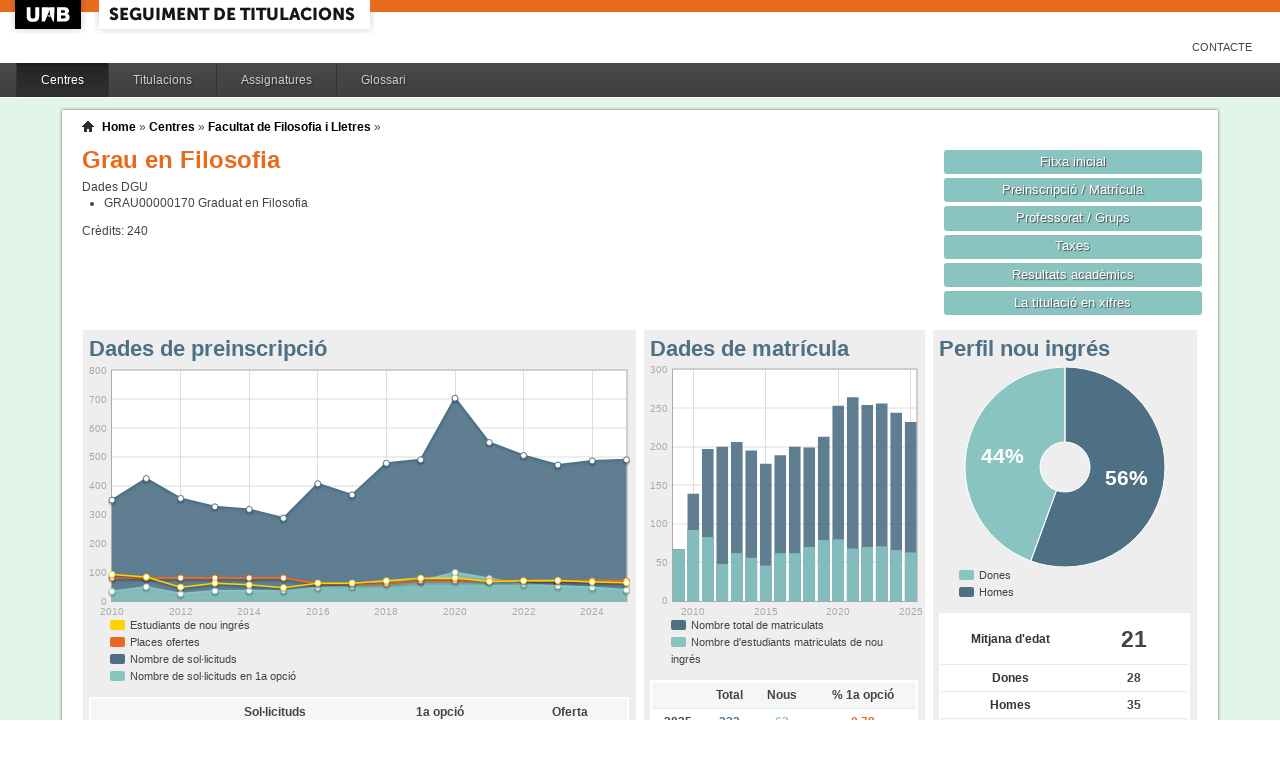

--- FILE ---
content_type: text/html;charset=ISO-8859-1
request_url: http://siq.uab.cat/siq_public/centre/101/titulacio/2500246/;jsessionid=30CF023E08C68C7C44AB142E8302720D
body_size: 53060
content:
<!DOCTYPE html>






 







	

	
 

	
		 
	
		 
	
		 
	
		 
	
		 
	
		 
	
	
	
	
	
	
	



	



	

 


  


 


<!DOCTYPE html PUBLIC "-//W3C//DTD XHTML 1.0 Strict//EN"  "http://www.w3.org/TR/xhtml1/DTD/xhtml1-strict.dtd">

<html xmlns="http://www.w3.org/1999/xhtml" lang="ca" xml:lang="ca">
	<head id="head">
		

		<link rel="icon"  type="image/png" href="/siq_public/images/icona_siq_32.png" />

		<title>Seguiment de titulacions </title>


		<link type="text/css" rel="stylesheet" media="all" href="/siq_public/css/my_layout.css" /> 
		<!--[if lte IE 7]>
		<link type="text/css" rel="stylesheet" media="all" href="/siq_public/css/patches/patch_my_layout.css" /> 
		<![endif]-->

    <!--[if IE]><script language="javascript" type="text/javascript" src="/siq_public/js/flot/excanvas.min.js"></script><![endif]-->		
		<script language="javascript" type="text/javascript" src="/siq_public/js/jquery-1.4.2.min.js"></script>
			
		<link  HREF="/siq_public/css/jquery-ui-1.8.2.custom.css" TYPE="text/css"  REL="stylesheet"/>
		<script src="/siq_public/js/jquery-ui-1.8.2.custom.min.js" language="javascript" ></script>
		<script language="javascript" type="text/javascript" src="/siq_public/js/flot/jquery.flot.js"></script>
		<script language="javascript" type="text/javascript" src="/siq_public/js/flot/jquery.flot.pie.js"></script>
		<script language="javascript" type="text/javascript" src="/siq_public/js/flot/jquery.flot.stack.js"></script>
		<script language="javascript" type="text/javascript" src="/siq_public/js/flot/jquery.flot.text.js"></script>



		<script language="javascript" type="text/javascript" src="/siq_public/js/tipsy/jquery.tipsy.js"></script>	
			
		<link type="text/css" rel="stylesheet" media="all" href="/siq_public/js/tipsy/tipsy.css" /> 



		<script language="javascript" type="text/javascript" src="/siq_public/js/flot/jquery.flot.orderBars.js"></script>

		<script>
			
				$(document).ready(function() { 
					$("span[title^=niu:]").each( 
						function() {  
							$(this).css('color','green');
						}
					);
				});
				
			$(document).ready(function() {
				$('.tooltip').tipsy({gravity: 'se'});
				$('.tooltip-n' ).tipsy({gravity: 'n' });
				$('.tooltip-ne').tipsy({gravity: 'ne'});
				$('.tooltip-e' ).tipsy({gravity: 'e' });
				$('.tooltip-se').tipsy({gravity: 'se'});
				$('.tooltip-s' ).tipsy({gravity: 's' });
				$('.tooltip-sw').tipsy({gravity: 'sw'});
				$('.tooltip-w' ).tipsy({gravity: 'w' });
				$('.tooltip-nw').tipsy({gravity: 'nw'});
			});
		</script>


		<script>
			number_format = function(number, decimals, dec_point, thousands_sep) {
				var n = !isFinite(+number) ? 0 : +number,
				prec = !isFinite(+decimals) ? 0 : Math.abs(decimals),
				sep = (typeof thousands_sep === 'undefined') ? ',' : thousands_sep,
				dec = (typeof dec_point === 'undefined') ? '.' : dec_point,
				s = '',
				toFixedFix = function (n, prec) {
				    var k = Math.pow(10, prec);
				    return '' + Math.round(n * k) / k;
				};
				// Fix for IE parseFloat(0.55).toFixed(0) = 0;
				s = (prec ? toFixedFix(n, prec) : '' + Math.round(n)).split('.');
				if (s[0].length > 3) {
					s[0] = s[0].replace(/\B(?=(?:\d{3})+(?!\d))/g, sep);
				}
				if ((s[1] || '').length < prec) {
					s[1] = s[1] || '';
					s[1] += new Array(prec - s[1].length + 1).join('0');
				}
				return s.join(dec);
			};
		
			$(document).ready(function() {
			 /**
			   * Flot tooltips.
			   */
			  $('.flot-graph:not(.datum-processed)').each(function() {
			    var graph = $(this)
			    var popup = $('.flot-popup', this);
			    $('.flot-canvas', this).bind('plothover', function (event, pos, item) {
			      if (item) {
			        var parent = graph.offset();
			
			        // Format the item number a bit
			        var num = parseFloat(item.datapoint[1]);
			        var language = 'es';
			    
			        var decimal = '.';
			        var separator = ',';
			
			        switch (language) {
			          case 'fr':
			            decimal = ',';
			            separator = ' ';
			            break;
			          case 'es':
			            decimal = ',';
			            separator = '.';
			            break;
			          case 'en':
			          case 'ar':
			          default:
			            break;
			        }
			
			        num = number_format(num, 1, decimal, separator);
			        //num += ' <small>(' + item.datapoint[0] + ')</small>';
			
			        popup
			          .css("left", item.pageX - parent.left)
			          .css("top", item.pageY - parent.top)
			          .html(num)
			          .show();
			      }
			      else {
			        popup.fadeOut('fast');
			      }
			    });
			    $('.flot-canvas', this).bind('mouseleave', function () {
			      $('.flot-popup').fadeOut('fast');
			    });
			  }).addClass('datum-processed');
			});
			


		

		</script>

<!-- fi de les coses a treure del head -->

	</head>
	
<body > 
	
	

	
	
	
	<!-- skip link navigation -->
	<ul id="skiplinks">
		<li><a class="skip" href="#nav">Skip to navigation (Press Enter).</a></li>
		<li><a class="skip" href="#col3">Skip to main content (Press Enter).</a></li>
	</ul>


		<div id="pagina">
			
			<div class="header">
				<div class="logoUAB">
					<a href="http://www.uab.cat">UAB</a>
				</div>

				<div class="logoAplicacio">
					<div class="logo_text">
						<h1><a href="#"/>Seguiment de titulacions</a></h1>
					</div>
				</div>
			</div> 
			
			<ul class="naveines">
				<li><a href="/siq_public/contacte/">Contacte</a></li>
 
			</ul>
			
					 <!--
					 	| 
					 <a href="#" id="printbutton">Imprimir</a>
					 -->

			<ul id="menuPpal"  role="navigation">
						<li class="actiu" >
							<a href="/siq_public/centres/" title="Centres">Centres</a>
						</li> 
						<li  >
							<a href="/siq_public/titulacions/" title="Titulacions">Titulacions</a>
						</li> 
						<li  >
							<a href="/siq_public/assignatures/" title="Assignatures">Assignatures</a>
						</li> 

						<li  >
							<a href="/siq_public/glossari/" title="Glossari">Glossari</a>
						</li> 		
			</ul>
			<!-- end: main navigation -->


<div id="wrapContingutsMenu">
	<div id="contingutsMenu">
      <div id="breadcrumb">
         





 












	





	
	




<a href="/siq_public/">Home</a> 
	
		
			» 
			<a href="/siq_public/centres/">Centres</a> » 
				
			
				<a href="/siq_public/centre/101/"  >Facultat de Filosofia i Lletres</a>
					
				
					 » 
					<a href="/siq_public/centre/101/titulacio//"  class="actual">
						
					</a>
								
							
				
				
			
			
					
		
		







      </div>			
 
 

			





 









	






 









	





 




	




















	
	
	
		    <div id="teaser">
	        <div class="subcolumns">
	          <div class="c50l">
	            <div class="subcl">


<h1>
Grau en Filosofia  


	



</h1>




<div>
	Dades DGU
	<ul>
	
		<li><span> GRAU00000170</span>  Graduat en Filosofia
		</li>
	
	</ul>
</div>


<div class="credits">
Crèdits:<span> 240</span>
</div>



              



              
              
              
	            </div>
	          </div>
	          <div class="c50r">
	            <div class="subcl">



	          <div class="c50l">
	            <div class="subcl">

 							</div>
	          </div>

	          <div class="c50r">
	            <div class="subcr">
<a href="" class="botoDestacat"> Fitxa inicial </a>


<a href="matricula/" class="botoDestacat"> Preinscripció / Matrícula </a>
<a href="professorat/" class="botoDestacat"> Professorat / Grups </a>
<a href="taxes/" class="botoDestacat"> Taxes </a>
	 

<a href="assignatures/?id=0" class="botoDestacat"> Resultats acadèmics </a>

<a href="/siq_public/portal/2500246/enxifres" class="botoDestacat tooltip-n" title="com es veurà a portal">La titulació en xifres</a>
	
	            </div>
	          </div>

	            </div>
	          </div>
	        </div>
	      </div>	
	






	<div id="main" >

				<!-- begin: #col1 - first float column -->
				<div id="col1" role="complementary">
					<div id="col1_content" class="clearfix">
	
	

	
<div class="widget" >
<div class="wrapper">
		<h2>Perfil nou ingrés</h2>
		







 









	











		







	







	
	<script>
 


$(document).ready(function() {	
		
		 
		$.plot($("#flot-perfil_nou"), 
			[
  {"label": "homes","data":35 },
  {"label": "dones","data":28 }
],
{
	"legend": { "show":false },
	"colors":["#4E7085","#89C4C1"],
        series: {
        	
            pie: { 
                show: true,
                radius: 1,
                innerRadius: 1/4,
                label: {
                    show: true, 
                    radius: 5/8,
                    formatter: function(label, series){
                        return '<div style="font-size:1.75em; font-weight: bold;text-align:center;color:white;">'+Math.round(series.percent)+'%</div>';
                    }, 
                    background: { opacity: 0.5 }
                }
            }
        }
}
/*
			{
					"legend": { "show":false },
					"colors":["#4E7085","#89C4C1"],
					"lines": {"show":false},
					"pie":	{
						"show":true,
						"lineWidth":0,
						"barWidth": 0.80,
						"fill":0.9,
						"align": "center"
					}
			}
*/
		);	
	
	
	
});
			
		

			
	</script>
	

<div class="flot-graph">
	<div style="width: 100%; height: 200px;" class="flot-canvas" id="flot-perfil_nou"></div>
	<div class="flot-popup" style="display: none; ">xxx <small>(xxx)</small></div>
 	<ul class="flot-legend">
 		<li class="first"><span><span style="background-color:#89C4C1" class="swatch"></span> Dones </span></li>
 		<li class="last"><span><span style="background-color:#4E7085" class="swatch"></span> Homes</span></li>
	
	
	</ul>
</div>

	
		
	<table class="taula_indicador">
		
				
		<tr class="destacat">
			<th>Mitjana d'edat</th>
			<td>21 </td>
		</tr>
		
		<tr>
			<th>Dones</th>
			<td>
				28
			</td>	
		</tr>
		
		<tr>
			<th>Homes</th>
			<td>
				35 
			</td>	
		</tr>
		
		<tfoot>
		<tr> 
			<td></td>
			<td>(any 2025) 
				
				</td>
		</tr>
		</tfoot>
	</table>






<br/>
<div>
	
	<table class="taula_indicador small" >
		<thead>
		<tr>
			<th></th>
			<th>Edat</th> 
			<th>Dones</th>
			<th>Homes</th>
		</tr>
	</thead>
 	
 	
 	
 	
		<tr  >
			<td class="small">2024 
				
				
				</td>
			<td >
				 20
			</td>			
			<td >
				 26
			</td>
			<td >
				 40
			</td>
		</tr>
	
 	
 	
		<tr  >
			<td class="small">2023 
				
				
				</td>
			<td >
				 21
			</td>			
			<td >
				 37
			</td>
			<td >
				 34
			</td>
		</tr>
	
 	
 	
		<tr  >
			<td class="small">2022 
				
				
				</td>
			<td >
				 21
			</td>			
			<td >
				 30
			</td>
			<td >
				 40
			</td>
		</tr>
	
 	
 	
		<tr  >
			<td class="small">2021 
				
				
				</td>
			<td >
				 20
			</td>			
			<td >
				 26
			</td>
			<td >
				 42
			</td>
		</tr>
	
 	
 	
		<tr  >
			<td class="small">2020 
				
				
				</td>
			<td >
				 20
			</td>			
			<td >
				 33
			</td>
			<td >
				 47
			</td>
		</tr>
	
 	
 	
		<tr  >
			<td class="small">2019 
				
				
				</td>
			<td >
				 20
			</td>			
			<td >
				 38
			</td>
			<td >
				 41
			</td>
		</tr>
	
 	
 	
		<tr  >
			<td class="small">2018 
				
				
				</td>
			<td >
				 20
			</td>			
			<td >
				 37
			</td>
			<td >
				 33
			</td>
		</tr>
	
 	
 	
		<tr  >
			<td class="small">2017 
				
				
				</td>
			<td >
				 20
			</td>			
			<td >
				 26
			</td>
			<td >
				 36
			</td>
		</tr>
	
 	
 	
		<tr  >
			<td class="small">2016 
				
				
				</td>
			<td >
				 20
			</td>			
			<td >
				 29
			</td>
			<td >
				 33
			</td>
		</tr>
	
 	
 	
		<tr  >
			<td class="small">2015 
				
				
				</td>
			<td >
				 20
			</td>			
			<td >
				 16
			</td>
			<td >
				 30
			</td>
		</tr>
	
 	
 	
		<tr  >
			<td class="small">2014 
				
				
				</td>
			<td >
				 21
			</td>			
			<td >
				 23
			</td>
			<td >
				 33
			</td>
		</tr>
	
 	
 	
		<tr  >
			<td class="small">2013 
				
				
				</td>
			<td >
				 20
			</td>			
			<td >
				 23
			</td>
			<td >
				 39
			</td>
		</tr>
	
 	
 	
		<tr  >
			<td class="small">2012 
				
				
				</td>
			<td >
				 21
			</td>			
			<td >
				 16
			</td>
			<td >
				 32
			</td>
		</tr>
	
 	
 	
		<tr  >
			<td class="small">2011 
				
				
				</td>
			<td >
				 22
			</td>			
			<td >
				 33
			</td>
			<td >
				 50
			</td>
		</tr>
	
 	
 	
		<tr  >
			<td class="small">2010 
				
				
				</td>
			<td >
				 21
			</td>			
			<td >
				 40
			</td>
			<td >
				 52
			</td>
		</tr>
	
 	
 	
		<tr  >
			<td class="small">2009 
				
				
				</td>
			<td >
				 21
			</td>			
			<td >
				 33
			</td>
			<td >
				 34
			</td>
		</tr>
	
 
	
	
	</table>
	
</div>	










</div>
</div>	




	
<div class="widget" >
<div class="wrapper">
		<h2>Estudiants mobilitat OUT</h2>
		







 









	



 




	 









	










<script>
	

$(document).ready(function() {	
	$.plot($('#flot-out-total-2500246'), 
					[

						
					
					
						{
							"data": [
							  		
								
								[2025,10]
							  		
								
									,
								
								[2024,16]
							  		
								
									,
								
								[2023,3]
							  		
								
									,
								
								[2022,7]
							  		
								
									,
								
								[2021,7]
							  		
								
									,
								
								[2020,2]
							  		
								
									,
								
								[2019,3]
							  		
								
									,
								
								[2018,4]
							  		
								
									,
								
								[2017,4]
							  		
								
									,
								
								[2016,3]
							  		
								
									,
								
								[2015,2]
							  		
								
									,
								
								[2014,5]
							  		
								
									,
								
								[2013,3]
							  		
								
									,
								
								[2012,4]
							  		
								
									,
								
								[2011,3]
							  		
								
									,
								
								[2010,1]
							
							
							]
						}
					], 
					{
						"legend": { "show":false },
						"colors": ["#E86A1C","#4E7085","#89C4C1","#FFD200","#A12830","#349372","#ECA01B","#25ABBB","#CC4B8C","#BD7537","#663D96","#95A8AA","#FF634D","#DB72FF","#4A61BA","#B5FF59","#98E3FF"],
						"grid":{
								"labelMargin":4,
								"tickColor":"#ddd",
								"backgroundColor":"#ffffff",
								"borderWidth":1,
								"hoverable":true,
								"color":"#aaa"
							},


							"lines":	{
								"show":true,
								"lineWidth":2,
								"fill":0.1 
							},
							"points":{
									"show":true,
									"radius":3,
									"lineWidth":1,
									"fill":1
									},
							"yaxis":{tickDecimals: 0 },
							"xaxis":{tickDecimals: 0 }});	

	
	
});


</script>















<div class="flot-graph" >

	<div style="width: 100%; height: 200px;" class="flot-canvas" id="flot-out-total-2500246"></div>
	<div class="flot-popup" style="display: none; ">xxx <small>(xxx)</small></div>
	
</div>









<br/>

<style>
	table.taula_indicador td.i_out {color:#4E7085;}
</style>


	
	
	


	
	<table class="taula_indicador" >
		<thead>
		<tr>
			<th></th>
			<th>programa</th>
			<th>OUT</th>
		</tr> 
	</thead>
		
   		
		<tr  >
			<td class="small">
2025

</td>
			<td class="i_programa small">Erasmus+</td>

			<td class="i_out">8
				
				

			</td>

		</tr>
   		
		<tr  >
			<td class="small">
2025

</td>
			<td class="i_programa small">SICUE</td>

			<td class="i_out">2
				
				

			</td>

		</tr>
   		
		<tr  >
			<td class="small">
2024

</td>
			<td class="i_programa small">Erasmus+</td>

			<td class="i_out">9
				
				

			</td>

		</tr>
   		
		<tr  >
			<td class="small">
2024

</td>
			<td class="i_programa small">SICUE</td>

			<td class="i_out">3
				
				

			</td>

		</tr>
   		
		<tr  >
			<td class="small">
2024

</td>
			<td class="i_programa small">UAB Exchange Programme</td>

			<td class="i_out">4
				
				

			</td>

		</tr>
   		
		<tr  >
			<td class="small">
2023

</td>
			<td class="i_programa small">Erasmus+</td>

			<td class="i_out">1
				
				

			</td>

		</tr>
   		
		<tr  >
			<td class="small">
2023

</td>
			<td class="i_programa small">UAB Exchange Programme</td>

			<td class="i_out">2
				
				

			</td>

		</tr>
   		
		<tr  >
			<td class="small">
2022

</td>
			<td class="i_programa small">Erasmus+</td>

			<td class="i_out">2
				
				

			</td>

		</tr>
   		
		<tr  >
			<td class="small">
2022

</td>
			<td class="i_programa small">SICUE</td>

			<td class="i_out">4
				
				

			</td>

		</tr>
   		
		<tr  >
			<td class="small">
2022

</td>
			<td class="i_programa small">UAB Exchange Programme</td>

			<td class="i_out">1
				
				

			</td>

		</tr>
   		
		<tr  >
			<td class="small">
2021

</td>
			<td class="i_programa small">Erasmus+</td>

			<td class="i_out">4
				
				

			</td>

		</tr>
   		
		<tr  >
			<td class="small">
2021

</td>
			<td class="i_programa small">SICUE</td>

			<td class="i_out">3
				
				

			</td>

		</tr>
   		
		<tr  >
			<td class="small">
2020

</td>
			<td class="i_programa small">Erasmus+</td>

			<td class="i_out">1
				
				

			</td>

		</tr>
   		
		<tr  >
			<td class="small">
2020

</td>
			<td class="i_programa small">SICUE</td>

			<td class="i_out">1
				
				

			</td>

		</tr>
   		
		<tr  >
			<td class="small">
2019

</td>
			<td class="i_programa small">Erasmus+</td>

			<td class="i_out">2
				
				

			</td>

		</tr>
   		
		<tr  >
			<td class="small">
2019

</td>
			<td class="i_programa small">SICUE</td>

			<td class="i_out">1
				
				

			</td>

		</tr>
   		
		<tr  >
			<td class="small">
2018

</td>
			<td class="i_programa small">Erasmus+</td>

			<td class="i_out">1
				
				

			</td>

		</tr>
   		
		<tr  >
			<td class="small">
2018

</td>
			<td class="i_programa small">SICUE</td>

			<td class="i_out">2
				
				

			</td>

		</tr>
   		
		<tr  >
			<td class="small">
2018

</td>
			<td class="i_programa small">Erasmus-Pràctiques</td>

			<td class="i_out">1
				
				

			</td>

		</tr>
   		
		<tr  >
			<td class="small">
2017

</td>
			<td class="i_programa small">Erasmus+</td>

			<td class="i_out">2
				
				

			</td>

		</tr>
   		
		<tr  >
			<td class="small">
2017

</td>
			<td class="i_programa small">SICUE</td>

			<td class="i_out">1
				
				

			</td>

		</tr>
   		
		<tr  >
			<td class="small">
2017

</td>
			<td class="i_programa small">UAB Exchange Programme</td>

			<td class="i_out">1
				
				

			</td>

		</tr>
   		
		<tr  >
			<td class="small">
2016

</td>
			<td class="i_programa small">Erasmus+</td>

			<td class="i_out">1
				
				

			</td>

		</tr>
   		
		<tr  >
			<td class="small">
2016

</td>
			<td class="i_programa small">SICUE</td>

			<td class="i_out">2
				
				

			</td>

		</tr>
   		
		<tr  >
			<td class="small">
2015

</td>
			<td class="i_programa small">Erasmus+</td>

			<td class="i_out">2
				
				

			</td>

		</tr>
   		
		<tr  >
			<td class="small">
2014

</td>
			<td class="i_programa small">Erasmus+</td>

			<td class="i_out">3
				
				

			</td>

		</tr>
   		
		<tr  >
			<td class="small">
2014

</td>
			<td class="i_programa small">SICUE</td>

			<td class="i_out">2
				
				

			</td>

		</tr>
   		
		<tr  >
			<td class="small">
2013

</td>
			<td class="i_programa small">Erasmus+</td>

			<td class="i_out">3
				
				

			</td>

		</tr>
   		
		<tr  >
			<td class="small">
2012

</td>
			<td class="i_programa small">Erasmus+</td>

			<td class="i_out">3
				
				

			</td>

		</tr>
   		
		<tr  >
			<td class="small">
2012

</td>
			<td class="i_programa small">SICUE</td>

			<td class="i_out">1
				
				

			</td>

		</tr>
   		
		<tr  >
			<td class="small">
2011

</td>
			<td class="i_programa small">Erasmus+</td>

			<td class="i_out">2
				
				

			</td>

		</tr>
   		
		<tr  >
			<td class="small">
2011

</td>
			<td class="i_programa small">SICUE</td>

			<td class="i_out">1
				
				

			</td>

		</tr>
   		
		<tr  >
			<td class="small">
2010

</td>
			<td class="i_programa small">Erasmus+</td>

			<td class="i_out">1
				
				

			</td>

		</tr>
      	
	
	
	</table>
	

	
	
	


	
	<table class="taula_indicador" >
		<thead>
		<tr>
			<th></th>
			<th>OUT</th>
		</tr> 
	</thead>
		
   		
		<tr  >
			<td class="small">
2025

</td>

			<td class="i_out">10
				


			</td>

		</tr>
   		
		<tr  >
			<td class="small">
2024

</td>

			<td class="i_out">16
				


			</td>

		</tr>
   		
		<tr  >
			<td class="small">
2023

</td>

			<td class="i_out">3
				


			</td>

		</tr>
   		
		<tr  >
			<td class="small">
2022

</td>

			<td class="i_out">7
				


			</td>

		</tr>
   		
		<tr  >
			<td class="small">
2021

</td>

			<td class="i_out">7
				


			</td>

		</tr>
   		
		<tr  >
			<td class="small">
2020

</td>

			<td class="i_out">2
				


			</td>

		</tr>
   		
		<tr  >
			<td class="small">
2019

</td>

			<td class="i_out">3
				


			</td>

		</tr>
   		
		<tr  >
			<td class="small">
2018

</td>

			<td class="i_out">4
				


			</td>

		</tr>
   		
		<tr  >
			<td class="small">
2017

</td>

			<td class="i_out">4
				


			</td>

		</tr>
   		
		<tr  >
			<td class="small">
2016

</td>

			<td class="i_out">3
				


			</td>

		</tr>
   		
		<tr  >
			<td class="small">
2015

</td>

			<td class="i_out">2
				


			</td>

		</tr>
   		
		<tr  >
			<td class="small">
2014

</td>

			<td class="i_out">5
				


			</td>

		</tr>
   		
		<tr  >
			<td class="small">
2013

</td>

			<td class="i_out">3
				


			</td>

		</tr>
   		
		<tr  >
			<td class="small">
2012

</td>

			<td class="i_out">4
				


			</td>

		</tr>
   		
		<tr  >
			<td class="small">
2011

</td>

			<td class="i_out">3
				


			</td>

		</tr>
   		
		<tr  >
			<td class="small">
2010

</td>

			<td class="i_out">1
				


			</td>

		</tr>
      	
	
	
	</table>









</div>
</div>	






<div class="widget" >
<div class="wrapper">
		<h2>Mitjana de crèdits matriculats</h2>
		







 









	














<script>
	
	dades_mitja_credits = {"itemCount":17,"label":"Nota de tall","data":[[2025,53.8],[2024,54.6],[2023,53.6],[2022,54.5],[2021,54.2],[2020,53.9],[2019,55.3],[2018,52.5],[2017,53.6],[2016,53.3],[2015,53.8],[2014,53.9],[2013,56.9],[2012,60.1],[2011,58.5],[2010,59.7],[2009,59.6]]}	




$(document).ready(function() {	
	$.plot($('#flot-dades_mitja_credits-2500246'), 
					[

						{
							"label":dades_mitja_credits.label,
							"data":dades_mitja_credits.data,
							"lines":{"fill":0.1}


						}
					], 
					{
						"legend": { "show":false },
						"colors":["#E86A1C"],
						"grid":{
								"labelMargin":4,
								"tickColor":"#ddd",
								"backgroundColor":"#ffffff",
								"borderWidth":1,
								"hoverable":true,
								"color":"#aaa"
							},
						"lines":	{
								"show":true,
								"lineWidth":2,
								"fill":0 
							},
						"points":{
								"show":true,
								"radius":3,
								"lineWidth":1,
								"fill":1
								},
						"xaxis":{tickDecimals: 0 },
						"yaxis":{tickDecimals: 1 ,min:5,max:90}
						});	
	
	
	
});


</script>



<div class="flot-graph" >

	<div style="width: 100%; height: 200px;" class="flot-canvas" id="flot-dades_mitja_credits-2500246"></div>
	<div class="flot-popup" style="display: none; ">xxx <small>(xxx)</small></div>
 	<ul class="flot-legend">
 		<li class="first"><span><span style="background-color:#E86A1C" class="swatch"></span> Mitjana de crèdits matriculats</span></li>
	</ul>
</div>
	



	


	<table class="taula_indicador" >
		<thead>
		<tr>
			<th>Any</th>
			<th>Mitjana</th>
		</tr> 
		</thead>
		<tbody>
   		
		<tr   >
			<td>2025</td>
			<td>
					53.8
				
				 
			</td>
		</tr> 
   		
		<tr   >
			<td>2024</td>
			<td>
					54.6
				
				 
			</td>
		</tr> 
   		
		<tr   >
			<td>2023</td>
			<td>
					53.6
				
				 
			</td>
		</tr> 
   		
		<tr   >
			<td>2022</td>
			<td>
					54.5
				
				 
			</td>
		</tr> 
   		
		<tr   >
			<td>2021</td>
			<td>
					54.2
				
				 
			</td>
		</tr> 
   		
		<tr   >
			<td>2020</td>
			<td>
					53.9
				
				 
			</td>
		</tr> 
   		
		<tr   >
			<td>2019</td>
			<td>
					55.3
				
				 
			</td>
		</tr> 
   		
		<tr   >
			<td>2018</td>
			<td>
					52.5
				
				 
			</td>
		</tr> 
   		
		<tr   >
			<td>2017</td>
			<td>
					53.6
				
				 
			</td>
		</tr> 
   		
		<tr   >
			<td>2016</td>
			<td>
					53.3
				
				 
			</td>
		</tr> 
   		
		<tr   >
			<td>2015</td>
			<td>
					53.8
				
				 
			</td>
		</tr> 
   		
		<tr   >
			<td>2014</td>
			<td>
					53.9
				
				 
			</td>
		</tr> 
   		
		<tr   >
			<td>2013</td>
			<td>
					56.9
				
				 
			</td>
		</tr> 
   		
		<tr   >
			<td>2012</td>
			<td>
					60.1
				
				 
			</td>
		</tr> 
   		
		<tr   >
			<td>2011</td>
			<td>
					58.5
				
				 
			</td>
		</tr> 
   		
		<tr   >
			<td>2010</td>
			<td>
					59.7
				
				 
			</td>
		</tr> 
   		
		<tr   >
			<td>2009</td>
			<td>
					59.6
				
				 
			</td>
		</tr> 
 
		
		</tbody>
	</table>



</div>
</div>	

		
<div class="widget">
<div class="wrapper">
		<h2>Enquestes PAAD</h2>
		







 









	
















	
	
		
					
					
			<script>
				
				dades_paad_curs = {"itemCount":4,"label":"Qualificació","data":[[2013,2.95],[2012,3.11],[2011,2.87],[2010,2.98]]}	
			
			
			
			
			$(document).ready(function() {	
				$.plot($('#flot-paad-2500246'), 
								[
			
									{
										"label":dades_paad_curs.label,
										"data":dades_paad_curs.data,
										"lines":{"fill":0.1}
			
									}
								], 
								{
									"legend": { "show":false },
									"colors":["#E86A1C"],
									"grid":{
											"labelMargin":4,
											"tickColor":"#ddd",
											"backgroundColor":"#ffffff",
											"borderWidth":1,
											"hoverable":true,
											"color":"#aaa"
										},
									"lines":	{
											"show":true,
											"lineWidth":2,
											"fill":0 
										},
									"points":{
											"show":true,
											"radius":3,
											"lineWidth":1,
											"fill":1
											},
									"xaxis":{tickDecimals: 0 },
									"yaxis":{tickDecimals: 0 }
									});	
				
				
				
			});
			
			
			</script>

	
<div class="flot-graph" >

	<div style="width: 100%; height: 200px;" class="flot-canvas" id="flot-paad-2500246"></div>
	<div class="flot-popup" style="display: none; ">xxx <small>(xxx)</small></div>
 
</div>	
		
		
	
	
	





<div>
	
	<table class="taula_indicador small" >
		
		<tr>
			<th></th>
			<th>participació</th>
			<th>qualificació</th>
		</tr>
		
 	

		<tr  >
			<td class="small">2013 </td>
			<td class="i_paad_participacio">
				0.1
			</td>
			<td class="i_paad_valoracio">2.95</td>
		</tr>
 	

		<tr  >
			<td class="small">2012 </td>
			<td class="i_paad_participacio">
				0.449
			</td>
			<td class="i_paad_valoracio">3.11</td>
		</tr>
 	

		<tr  >
			<td class="small">2011 </td>
			<td class="i_paad_participacio">
				0.5
			</td>
			<td class="i_paad_valoracio">2.87</td>
		</tr>
 	

		<tr  >
			<td class="small">2010 </td>
			<td class="i_paad_participacio">
				0.443
			</td>
			<td class="i_paad_valoracio">2.98</td>
		</tr>
 
	
	
	</table>
	
</div>	









</div>
</div> 



				
	



				
					</div>
				</div>
				<!-- end: #col1 -->
				<!-- begin: #col2 second float column -->
				<div id="col2" role="complementary">
					<div id="col2_content" class="clearfix">
				
				
						
<div class="widget"  >
<div class="wrapper">
		<h2>Dades de matrícula</h2>
			
		






 









	











		










	



			

			

			

			

			

			

			

			

			

			

			

			

			

			

			

			

			





<script>
	
	dades_matriculats = {"itemCount":"","label":"Total Alumnes Matriculats","data":[[2025,232],[2024,244],[2023,256],[2022,254],[2021,264],[2020,253],[2019,213],[2018,199],[2017,200],[2016,189],[2015,178],[2014,195],[2013,206],[2012,200],[2011,197],[2010,139],[2009,67]]}	


	dades_nou_ingres_m = {"itemCount":"","label":"Matricules de nou ingres","data":[[2025,63],[2024,66],[2023,71],[2022,70],[2021,68],[2020,80],[2019,79],[2018,70],[2017,62],[2016,62],[2015,46],[2014,56],[2013,62],[2012,48],[2011,83],[2010,92],[2009,67]]}	




$(document).ready(function() {	
	$.plot($('#flot-matricula'), 
					[
						{
							"label":dades_nou_ingres_m.label,
							"data":dades_nou_ingres_m.data,
							"color":"#89C4C1"
						},

						{
							"label":dades_matriculats.label,
							"data":dades_matriculats.data, 
							"color":"#4E7085"
						},
						{
							"label":dades_nou_ingres_m.label,
							"data":dades_nou_ingres_m.data,
							"color":"#89C4C1"
						}

					], 
					{
						"legend": { "show":false },
						"colors":["#89C4C1","#4E7085","#89C4C1"],
						"grid":{
								"labelMargin":4,
								"tickColor":"#ddd",
								"backgroundColor":"#ffffff",
								"borderWidth":1,
								"hoverable":true,
								"color":"#aaa"
							},
						"stack": "stack",
						"bars":	{
								"show":true,
								"lineWidth":0,
								"barWidth": 0.80,
								"fill":0.9,
					      "align": "center"
							},
						"lines":	{
								"show":false,
								"lineWidth":1,
								"barWidth": 0.80,
								"fill":0,
					      "align": "center"
							},							
						"points":{
								"show":false,
								"radius":2,
								"lineWidth":1,
								"fill":1
								},
						"xaxis":{tickDecimals: 0 }});	
	
	
	
});


</script>

<style>
	table.taula_indicador td.i_nou_ingres {color:#89C4C1;}
	table.taula_indicador td.i_num_matriculats {color:#4E7085;}
	table.taula_indicador td.i_in_primera {color:#E86A1C;}	
</style>


<div class="flot-graph">
	<div style="width: 100%; height: 250px;" class="flot-canvas" id="flot-matricula"></div>
	<div class="flot-popup" style="display: none; ">xxx <small>(xxx)</small></div>
 	<ul class="flot-legend">
 		<li class="first"><span><span style="background-color:#4E7085" class="swatch"></span> 
 			Nombre total de matriculats</span></li>
		<li class="last"><span><span style="background-color:#89C4C1" class="swatch"></span>
			Nombre d'estudiants matriculats de nou ingrés </span></li>
	
	</ul>
</div>

<div>
	
	<table class="taula_indicador" >
	
	<thead>	
		<tr>
			<th></th>
			<th>Total</th>
			<th>Nous</th>
					
			<th>% 1a opció</th>

		</tr> 
	</thead>
		
   		
		<tr  >
			<td class="small">
2025
 
</td>
			<td class="i_num_matriculats">232</td>
			<td class="i_nou_ingres">63</td>
						
			<td class="i_in_primera">
			
				0.78
				</td>



			
		</tr>
   		
		<tr  >
			<td class="small">
2024
 
</td>
			<td class="i_num_matriculats">244</td>
			<td class="i_nou_ingres">66</td>
						
			<td class="i_in_primera">
			
				0.92
				</td>



			
		</tr>
   		
		<tr  >
			<td class="small">
2023
 
</td>
			<td class="i_num_matriculats">256</td>
			<td class="i_nou_ingres">71</td>
						
			<td class="i_in_primera">
			
				0.9
				</td>



			
		</tr>
   		
		<tr  >
			<td class="small">
2022
 
</td>
			<td class="i_num_matriculats">254</td>
			<td class="i_nou_ingres">70</td>
						
			<td class="i_in_primera">
			
				0.92
				</td>



			
		</tr>
   		
		<tr  >
			<td class="small">
2021
 
</td>
			<td class="i_num_matriculats">264</td>
			<td class="i_nou_ingres">68</td>
						
			<td class="i_in_primera">
			
				0.94
				</td>



			
		</tr>
   		
		<tr  >
			<td class="small">
2020
 
</td>
			<td class="i_num_matriculats">253</td>
			<td class="i_nou_ingres">80</td>
						
			<td class="i_in_primera">
			
				0.92
				</td>



			
		</tr>
   		
		<tr  >
			<td class="small">
2019
 
</td>
			<td class="i_num_matriculats">213</td>
			<td class="i_nou_ingres">79</td>
						
			<td class="i_in_primera">
			
				0.91
				</td>



			
		</tr>
   		
		<tr  >
			<td class="small">
2018
 
</td>
			<td class="i_num_matriculats">199</td>
			<td class="i_nou_ingres">70</td>
						
			<td class="i_in_primera">
			
				0.91
				</td>



			
		</tr>
   		
		<tr  >
			<td class="small">
2017
 
</td>
			<td class="i_num_matriculats">200</td>
			<td class="i_nou_ingres">62</td>
						
			<td class="i_in_primera">
			
				0.93
				</td>



			
		</tr>
   		
		<tr  >
			<td class="small">
2016
 
</td>
			<td class="i_num_matriculats">189</td>
			<td class="i_nou_ingres">62</td>
						
			<td class="i_in_primera">
			
				0.79
				</td>



			
		</tr>
   		
		<tr  >
			<td class="small">
2015
 
</td>
			<td class="i_num_matriculats">178</td>
			<td class="i_nou_ingres">46</td>
						
			<td class="i_in_primera">
			
				0.89
				</td>



			
		</tr>
   		
		<tr  >
			<td class="small">
2014
 
</td>
			<td class="i_num_matriculats">195</td>
			<td class="i_nou_ingres">56</td>
						
			<td class="i_in_primera">
			
				0.83
				</td>



			
		</tr>
   		
		<tr  >
			<td class="small">
2013
 
</td>
			<td class="i_num_matriculats">206</td>
			<td class="i_nou_ingres">62</td>
						
			<td class="i_in_primera">
			
				0.76
				</td>



			
		</tr>
   		
		<tr  >
			<td class="small">
2012
 
</td>
			<td class="i_num_matriculats">200</td>
			<td class="i_nou_ingres">48</td>
						
			<td class="i_in_primera">
			
				0.84
				</td>



			
		</tr>
   		
		<tr  >
			<td class="small">
2011
 
</td>
			<td class="i_num_matriculats">197</td>
			<td class="i_nou_ingres">83</td>
						
			<td class="i_in_primera">
			
				0.79
				</td>



			
		</tr>
   		
		<tr  >
			<td class="small">
2010
 
</td>
			<td class="i_num_matriculats">139</td>
			<td class="i_nou_ingres">92</td>
						
			<td class="i_in_primera">
			
				0.73
				</td>



			
		</tr>
   		
		<tr  >
			<td class="small">
2009
 
</td>
			<td class="i_num_matriculats">67</td>
			<td class="i_nou_ingres">67</td>
						
			<td class="i_in_primera">
			
				0.85
				</td>



			
		</tr>
      	
	
	
	</table>
	
</div>	

</div>
</div>					
	

		

<div class="widget" >
<div class="wrapper">
		<h2>Nota de tall</h2>







 









	

























  










	
	<script>
		
		dades_nota_tall_21032 = {"itemCount":17,"label":"Nota de tall","data":[[2025,5],[2024,5],[2023,5],[2022,5.19],[2021,6.44],[2020,6.91],[2019,5],[2018,5.39],[2017,5],[2016,5],[2015,5],[2014,5],[2013,5],[2012,5],[2011,5],[2010,5],[2009,5]]}	
	
	
		dades_nota_mitja_acces_21032 = {"itemCount":17,"label":"Nota mitja acces","data":[[2025,7.62],[2024,7.85],[2023,7.97],[2022,7.81],[2021,8.49],[2020,8.46],[2019,8.22],[2018,8.07],[2017,7.9],[2016,7.16],[2015,6.86],[2014,7.08],[2013,6.9],[2012,6.9],[2011,7.26],[2010,7.33],[2009,6.44]]}	
	
	
	
	
	$(document).ready(function() {	
		$.plot($('#flot-nota_tall_21032-2500246'), 
						[
	
							{
								"label":dades_nota_tall_21032.label,
								"data":dades_nota_tall_21032.data,
								"lines":{"fill":0.1}
	
	
							},
							{
								"label":dades_nota_mitja_acces_21032.label,
								"data":dades_nota_mitja_acces_21032.data
							}
						], 
						{
							"legend": { "show":false },
							"colors":["#E86A1C","#4E7085"],
							"grid":{
									"labelMargin":4,
									"tickColor":"#ddd",
									"backgroundColor":"#ffffff",
									"borderWidth":1,
									"hoverable":true,
									"color":"#aaa"
								},
							"lines":	{
									"show":true,
									"lineWidth":2,
									"fill":0 
								},
							"points":{
									"show":true,
									"radius":3,
									"lineWidth":1,
									"fill":1
									},
							"yaxis":{ min:5  },
							"xaxis":{tickDecimals: 0 }});	
		
		
		
	});
	
	
	</script>

	
	<div class="flot-graph" >
	
		<div style="width: 100%; height: 200px;" class="flot-canvas" id="flot-nota_tall_21032-2500246"></div>
		<div class="flot-popup" style="display: none; ">xxx <small>(xxx)</small></div>
	 	<ul class="flot-legend">
	 		<li class="first"><span><span style="background-color:#E86A1C" class="swatch"></span> Nota de tall</span></li>
		 	<li ><span><span style="background-color:#4E7085" class="swatch"></span> Nota mitjana *</span></li>
		</ul>
	</div>



<style>
	table.taula_indicador td.i_nota_tall {color:#E86A1C;}
	table.taula_indicador td.i_nota_mitja_acces {color:#4E7085;}
	
</style>

	
	<table class="taula_indicador" >
		<thead>
		<tr>
			<th>Any</th>
			<th>Nota de tall</th>
			<th>Nota mitjana*</th>
		</tr> 
		</thead>
		<tbody>
   		
		<tr   >
			<td>2025</td>
			<td class="i_nota_tall">
				5
				 
			</td>
			<td class="i_nota_mitja_acces">
				7.62
			</td>

		</tr> 
   		
		<tr   >
			<td>2024</td>
			<td class="i_nota_tall">
				5
				 
			</td>
			<td class="i_nota_mitja_acces">
				7.85
			</td>

		</tr> 
   		
		<tr   >
			<td>2023</td>
			<td class="i_nota_tall">
				5
				 
			</td>
			<td class="i_nota_mitja_acces">
				7.97
			</td>

		</tr> 
   		
		<tr   >
			<td>2022</td>
			<td class="i_nota_tall">
				5.19
				 
			</td>
			<td class="i_nota_mitja_acces">
				7.81
			</td>

		</tr> 
   		
		<tr   >
			<td>2021</td>
			<td class="i_nota_tall">
				6.44
				 
			</td>
			<td class="i_nota_mitja_acces">
				8.49
			</td>

		</tr> 
   		
		<tr   >
			<td>2020</td>
			<td class="i_nota_tall">
				6.91
				 
			</td>
			<td class="i_nota_mitja_acces">
				8.46
			</td>

		</tr> 
   		
		<tr   >
			<td>2019</td>
			<td class="i_nota_tall">
				5
				 
			</td>
			<td class="i_nota_mitja_acces">
				8.22
			</td>

		</tr> 
   		
		<tr   >
			<td>2018</td>
			<td class="i_nota_tall">
				5.39
				 
			</td>
			<td class="i_nota_mitja_acces">
				8.07
			</td>

		</tr> 
   		
		<tr   >
			<td>2017</td>
			<td class="i_nota_tall">
				5
				 
			</td>
			<td class="i_nota_mitja_acces">
				7.9
			</td>

		</tr> 
   		
		<tr   >
			<td>2016</td>
			<td class="i_nota_tall">
				5
				 
			</td>
			<td class="i_nota_mitja_acces">
				7.16
			</td>

		</tr> 
   		
		<tr   >
			<td>2015</td>
			<td class="i_nota_tall">
				5
				 
			</td>
			<td class="i_nota_mitja_acces">
				6.86
			</td>

		</tr> 
   		
		<tr   >
			<td>2014</td>
			<td class="i_nota_tall">
				5
				 
			</td>
			<td class="i_nota_mitja_acces">
				7.08
			</td>

		</tr> 
   		
		<tr   >
			<td>2013</td>
			<td class="i_nota_tall">
				5
				 
			</td>
			<td class="i_nota_mitja_acces">
				6.9
			</td>

		</tr> 
   		
		<tr   >
			<td>2012</td>
			<td class="i_nota_tall">
				5
				 
			</td>
			<td class="i_nota_mitja_acces">
				6.9
			</td>

		</tr> 
   		
		<tr   >
			<td>2011</td>
			<td class="i_nota_tall">
				5
				 
			</td>
			<td class="i_nota_mitja_acces">
				7.26
			</td>

		</tr> 
   		
		<tr   >
			<td>2010</td>
			<td class="i_nota_tall">
				5
				 
			</td>
			<td class="i_nota_mitja_acces">
				7.33
			</td>

		</tr> 
   		
		<tr   >
			<td>2009</td>
			<td class="i_nota_tall">
				5
				 
			</td>
			<td class="i_nota_mitja_acces">
				6.44
			</td>

		</tr> 
 
		
		</tbody>
	</table>
	




* Mitjana de la nota d'entrada dels estudiants de nou accés a la titulació inclouent totes les modalitats .

</div>
</div>	


  

	
	





						
					</div>
				</div>
				<!-- end: #col2 -->
				<!-- begin: #col3 static column -->
				<div id="col3" role="main">
					<div id="col3_content" class="clearfix">
				

				
<div class=widget ">
<div class="wrapper">
	<h2>Dades de preinscripció</h2>
	






 









	















		
	
		

	









<script>
	
	dades_oferta = {"itemCount":16,"label":"Places ofertes","data":[[2025,70],[2024,70],[2023,70],[2022,70],[2021,70],[2020,70],[2019,70],[2018,60],[2017,60],[2016,60],[2015,80],[2014,80],[2013,80],[2012,80],[2011,80],[2010,80]]}	


	dades_solicitud = {"itemCount":16,"label":"Numero de Sol·licituds","data":[[2025,490],[2024,486],[2023,472],[2022,505],[2021,550],[2020,704],[2019,490],[2018,478],[2017,368],[2016,407],[2015,287],[2014,318],[2013,327],[2012,356],[2011,425],[2010,350]]}	




	dades_solicitud_1era = {"itemCount":16,"label":"Numero de Sol·licituds en 1era opcio","data":[[2025,38],[2024,47],[2023,52],[2022,58],[2021,78],[2020,99],[2019,69],[2018,69],[2017,50],[2016,47],[2015,36],[2014,36],[2013,35],[2012,25],[2011,49],[2010,33]]}	





	dades_nou_ingres = {"itemCount":16,"label":"Numero d&#039;alumnes de nou ingres","data":[[2025,63],[2024,66],[2023,71],[2022,70],[2021,68],[2020,80],[2019,79],[2018,70],[2017,62],[2016,62],[2015,46],[2014,56],[2013,62],[2012,48],[2011,83],[2010,92]]}	




$(document).ready(function() {	
	$.plot($('#flot-preinscripcio-2500246'), 
					[

						{
							"label":dades_solicitud.label,
							"data":dades_solicitud.data,
							"color":"#4E7085"
						},

						{
							"label":dades_solicitud_1era.label,
							"data":dades_solicitud_1era.data,
							"color":"#89C4C1"
						},

						{
							"label":dades_oferta.label,
							"data":dades_oferta.data,
							"lines":{"fill":0},
							"color":"#E86A1C"
						},
						{
							"label":dades_nou_ingres.label,
							"data":dades_nou_ingres.data,
							"lines":{"fill":0,"lineWidth":1.5},
							"color":"#FFD200"
						}
					], 
					{
						"legend": { "show":false },
						"colors":["#4E7085","#89C4C1","#E86A1C","#FFD200"],
						"grid":{
								"labelMargin":4,
								"tickColor":"#ddd",
								"backgroundColor":"#ffffff",
								"borderWidth":1,
								"hoverable":true,
								"color":"#aaa"
							},
						"lines":	{
								"show":true,
								"lineWidth":2,
								"fill":0.9 
							},
						"points":{
								"show":true,
								"radius":3,
								"lineWidth":1,
								"fill":1
								},
						"xaxis":{tickDecimals: 0 }});	
	
	
	
});


</script>



<div class="flot-graph" >

	<div style="width: 100%; height: 250px;" class="flot-canvas" id="flot-preinscripcio-2500246"></div>
	<div class="flot-popup" style="display: none; ">xxx <small>(xxx)</small></div>
 	<ul class="flot-legend">
 		<li class="first"><span><span style="background-color:#FFD200" class="swatch"></span>Estudiants de nou ingrés</span></li>
	 	<li ><span><span style="background-color:#E86A1C" class="swatch"></span>Places ofertes</span></li>
		<li ><span><span style="background-color:#4E7085" class="swatch"></span>Nombre de sol·licituds</span></li>
		
		<li class="last"><span><span style="background-color:#89C4C1" class="swatch"></span>Nombre de sol·licituds en 1a opció </span></li>
		
	</ul>
</div>
	



<style>
	table.taula_indicador td.i_solicitud_1era {color:#89C4C1;}
	table.taula_indicador td.i_solicitud {color:#4E7085;}
	
</style>

	
	<table class="taula_indicador" >
		<thead>
		<tr>
			<th></th>
			<th>Sol·licituds</th>
	
			<th>1a opció</th>

			<th>Oferta</th>

		</tr> 
	</thead>
		
   		
		<tr  >
			<td class="small">
2025
 
</td>
			<td class="i_solicitud">490</td>

	

			<td class="i_solicitud_1era">38</td>

			<td class="i_oferta">70
				
			</td>

		</tr>
   		
		<tr  >
			<td class="small">
2024
 
</td>
			<td class="i_solicitud">486</td>

	

			<td class="i_solicitud_1era">47</td>

			<td class="i_oferta">70
				
			</td>

		</tr>
   		
		<tr  >
			<td class="small">
2023
 
</td>
			<td class="i_solicitud">472</td>

	

			<td class="i_solicitud_1era">52</td>

			<td class="i_oferta">70
				
			</td>

		</tr>
   		
		<tr  >
			<td class="small">
2022
 
</td>
			<td class="i_solicitud">505</td>

	

			<td class="i_solicitud_1era">58</td>

			<td class="i_oferta">70
				
			</td>

		</tr>
   		
		<tr  >
			<td class="small">
2021
 
</td>
			<td class="i_solicitud">550</td>

	

			<td class="i_solicitud_1era">78</td>

			<td class="i_oferta">70
				
			</td>

		</tr>
   		
		<tr  >
			<td class="small">
2020
 
</td>
			<td class="i_solicitud">704</td>

	

			<td class="i_solicitud_1era">99</td>

			<td class="i_oferta">70
				
			</td>

		</tr>
   		
		<tr  >
			<td class="small">
2019
 
</td>
			<td class="i_solicitud">490</td>

	

			<td class="i_solicitud_1era">69</td>

			<td class="i_oferta">70
				
			</td>

		</tr>
   		
		<tr  >
			<td class="small">
2018
 
</td>
			<td class="i_solicitud">478</td>

	

			<td class="i_solicitud_1era">69</td>

			<td class="i_oferta">60
				
			</td>

		</tr>
   		
		<tr  >
			<td class="small">
2017
 
</td>
			<td class="i_solicitud">368</td>

	

			<td class="i_solicitud_1era">50</td>

			<td class="i_oferta">60
				
			</td>

		</tr>
   		
		<tr  >
			<td class="small">
2016
 
</td>
			<td class="i_solicitud">407</td>

	

			<td class="i_solicitud_1era">47</td>

			<td class="i_oferta">60
				
			</td>

		</tr>
   		
		<tr  >
			<td class="small">
2015
 
</td>
			<td class="i_solicitud">287</td>

	

			<td class="i_solicitud_1era">36</td>

			<td class="i_oferta">80
				
			</td>

		</tr>
   		
		<tr  >
			<td class="small">
2014
 
</td>
			<td class="i_solicitud">318</td>

	

			<td class="i_solicitud_1era">36</td>

			<td class="i_oferta">80
				
			</td>

		</tr>
   		
		<tr  >
			<td class="small">
2013
 
</td>
			<td class="i_solicitud">327</td>

	

			<td class="i_solicitud_1era">35</td>

			<td class="i_oferta">80
				
			</td>

		</tr>
   		
		<tr  >
			<td class="small">
2012
 
</td>
			<td class="i_solicitud">356</td>

	

			<td class="i_solicitud_1era">25</td>

			<td class="i_oferta">80
				
			</td>

		</tr>
   		
		<tr  >
			<td class="small">
2011
 
</td>
			<td class="i_solicitud">425</td>

	

			<td class="i_solicitud_1era">49</td>

			<td class="i_oferta">80
				
			</td>

		</tr>
   		
		<tr  >
			<td class="small">
2010
 
</td>
			<td class="i_solicitud">350</td>

	

			<td class="i_solicitud_1era">33</td>

			<td class="i_oferta">80
				
			</td>

		</tr>
      	
	
	
	</table>
	




	
	
	
	


</div>
</div>						
	

<div class="widget" >
<div class="wrapper">
		<h2>Rendiment</h2>
		







 









	













		












<script>
	
	dades_rendiment = {"itemCount":16,"label":"Rendiment","data":[[2024,76.67],[2023,80.81],[2022,77.63],[2021,77.31],[2020,83.85],[2019,82.12],[2018,73.82],[2017,74.79],[2016,80.24],[2015,80.31],[2014,84.07],[2013,85.92],[2012,80.47],[2011,77.86],[2010,74.82],[2009,72.97]]}	


	dades_rendiment_nou = {"itemCount":16,"label":"Matricules de nou ingres","data":[[2024,69.5],[2023,75.9],[2022,66.97],[2021,80.3],[2020,85.27],[2019,81.37],[2018,72.96],[2017,72.05],[2016,79.43],[2015,74.61],[2014,75.33],[2013,80.35],[2012,67.26],[2011,72.47],[2010,71.62],[2009,72.97]]}	


percentDecorator = function(val, axis){
   return  val+"%"
}


$(document).ready(function() {	
	$.plot($('#flot-rendiment-2500246'), 
					[

						{
							"label":dades_rendiment.label,
							"data":dades_rendiment.data,

						},
						{
							"label":dades_rendiment_nou.label,
							"data":dades_rendiment_nou.data,

						}
					], 
					{
						"legend": { "show":false },
						"colors":["#4E7085","#E86A1C"],
						"grid":{
								"labelMargin":4,
								"tickColor":"#ddd",
								"backgroundColor":"#ffffff",
								"borderWidth":1,
								"hoverable":true,
								"color":"#aaa"
							},
						"stack": "stack",
						"lines":	{
								"show":true,
								"lineWidth":2,
								"fill":0 
							},
						"points":{
								"show":true,
								"radius":3,
								"lineWidth":1,
								"fill":1
								},
						"yaxis":{tickDecimals: 0 , tickFormatter: percentDecorator },
						"xaxis":{tickDecimals: 0 }});	
	
	
	
});


</script>

<style>
	table.taula_indicador td.i_rendiment {color:#4E7085;}
	table.taula_indicador td.i_rendiment_nou {color:#E86A1C;}

</style>



<div class="flot-graph">
	<div style="width: 100%; height: 250px;" class="flot-canvas" id="flot-rendiment-2500246"></div>
	<div class="flot-popup" style="display: none; ">xxx <small>(xxx)</small></div>
 	<ul class="flot-legend">
 		<li class="first"><span><span style="background-color:#4E7085" class="swatch"></span> Rendiment *</span></li>
		<li class="last"><span><span style="background-color:#E86A1C" class="swatch"></span>
			Rendiment dels estudiants de nou ingrés </span></li>
	
	</ul>


</div>

<div>
	
	<table class="taula_indicador" >
	
	<thead>	
		<tr>
			<th></th>
			<th>Rendiment</th>
			<th>Rendiment nou ingrés</th>

		</tr> 
	</thead>
		
   		
		<tr  >
			<td class="small">
2024
</td>
			<td class="i_rendiment">
					76.67%
				</td>
			<td class="i_rendiment_nou">
					69.5%
				</td>
		</tr>
   		
		<tr  >
			<td class="small">
2023
</td>
			<td class="i_rendiment">
					80.81%
				</td>
			<td class="i_rendiment_nou">
					75.9%
				</td>
		</tr>
   		
		<tr  >
			<td class="small">
2022
</td>
			<td class="i_rendiment">
					77.63%
				</td>
			<td class="i_rendiment_nou">
					66.97%
				</td>
		</tr>
   		
		<tr  >
			<td class="small">
2021
</td>
			<td class="i_rendiment">
					77.31%
				</td>
			<td class="i_rendiment_nou">
					80.3%
				</td>
		</tr>
   		
		<tr  >
			<td class="small">
2020
</td>
			<td class="i_rendiment">
					83.85%
				</td>
			<td class="i_rendiment_nou">
					85.27%
				</td>
		</tr>
   		
		<tr  >
			<td class="small">
2019
</td>
			<td class="i_rendiment">
					82.12%
				</td>
			<td class="i_rendiment_nou">
					81.37%
				</td>
		</tr>
   		
		<tr  >
			<td class="small">
2018
</td>
			<td class="i_rendiment">
					73.82%
				</td>
			<td class="i_rendiment_nou">
					72.96%
				</td>
		</tr>
   		
		<tr  >
			<td class="small">
2017
</td>
			<td class="i_rendiment">
					74.79%
				</td>
			<td class="i_rendiment_nou">
					72.05%
				</td>
		</tr>
   		
		<tr  >
			<td class="small">
2016
</td>
			<td class="i_rendiment">
					80.24%
				</td>
			<td class="i_rendiment_nou">
					79.43%
				</td>
		</tr>
   		
		<tr  >
			<td class="small">
2015
</td>
			<td class="i_rendiment">
					80.31%
				</td>
			<td class="i_rendiment_nou">
					74.61%
				</td>
		</tr>
   		
		<tr  >
			<td class="small">
2014
</td>
			<td class="i_rendiment">
					84.07%
				</td>
			<td class="i_rendiment_nou">
					75.33%
				</td>
		</tr>
   		
		<tr  >
			<td class="small">
2013
</td>
			<td class="i_rendiment">
					85.92%
				</td>
			<td class="i_rendiment_nou">
					80.35%
				</td>
		</tr>
   		
		<tr  >
			<td class="small">
2012
</td>
			<td class="i_rendiment">
					80.47%
				</td>
			<td class="i_rendiment_nou">
					67.26%
				</td>
		</tr>
   		
		<tr  >
			<td class="small">
2011
</td>
			<td class="i_rendiment">
					77.86%
				</td>
			<td class="i_rendiment_nou">
					72.47%
				</td>
		</tr>
   		
		<tr  >
			<td class="small">
2010
</td>
			<td class="i_rendiment">
					74.82%
				</td>
			<td class="i_rendiment_nou">
					71.62%
				</td>
		</tr>
   		
		<tr  >
			<td class="small">
2009
</td>
			<td class="i_rendiment">
					72.97%
				</td>
			<td class="i_rendiment_nou">
					72.97%
				</td>
		</tr>
      	
	
	
	</table>
	
	* Rendiment =  nombre de crèdits superats  / crèdits matriculats 
	
</div>	

</div>
</div>	



	


	


					</div>
					<div id="ie_clearing">&nbsp;</div>

					<!-- End: IE Column Clearing -->
				</div>
				<!-- end: #col3 -->
<!--
				<br class="clear" />      
				<div id="taula_informe">
					<a href="taulainforme/" class="tooltip" title="Taula per adjuntar a l'informe de seguiment (SECCIÓ 4: INDICADORS)">Taula d’indicadors per a l’informe de seguiment </a>
					
-->


				<br class="clear" />       




<span class="data">
Última actualització: 
2025-10-23 00:00:00.0




</span>					

					

	</div>




		</div>
		
</div>
		
	</div>
</div>

			<!-- begin: #footer -->
			<div id="footer" role="contentinfo">
			<a href="/siq_public/">Inici</a> | <a href="/siq_public/info/">Sobre aquest web</a>
				<br/>
				&copy; 2022 <a href="http://www.uab.cat">UNIVERSITAT AUT&Ograve;NOMA DE BARCELONA</a> - Tots els drets reservats	

			</div>
			<!-- end: #footer -->
				

	<!-- full skip link functionality in webkit browsers -->

<script language="javascript" type="text/javascript" src="/siq_public/yaml/core/js/yaml-focusfix.js"></script>		
	
<script type="text/javascript">

  var _gaq = _gaq || [];
  _gaq.push(['_setAccount', 'UA-4543004-8']);
  _gaq.push(['_trackPageview']);
	_gaq.push(['_setCustomVar',
      1,             
      'Usuari',   
      '',
      1 
   ]);  
	_gaq.push(['_setCustomVar',
      2,             
      'Perfil',   
      '',
      1 
   ]);

	_gaq.push(['_setCustomVar',
      3,             
      'Titulacio',   
      '2500246',
      3 
   ]);




  (function() {
    var ga = document.createElement('script'); ga.type = 'text/javascript'; ga.async = true;
    ga.src = ('https:' == document.location.protocol ? 'https://ssl' : 'http://www') + '.google-analytics.com/ga.js';
    var s = document.getElementsByTagName('script')[0]; s.parentNode.insertBefore(ga, s);
  })();

</script>


</body>
</html>
